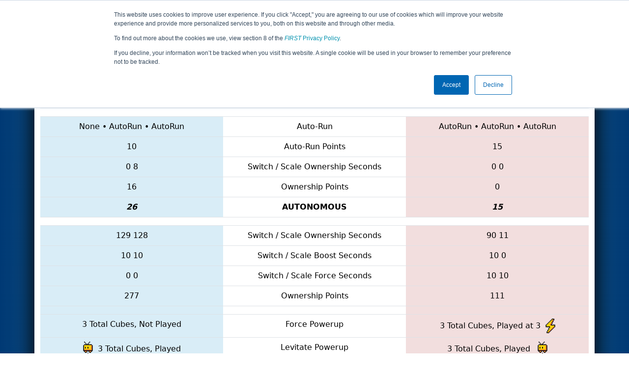

--- FILE ---
content_type: text/html; charset=utf-8
request_url: https://frc-events.firstinspires.org/2018/MELEW/qualifications/51
body_size: 27612
content:
<!DOCTYPE html>
<html lang="en">
<!--  PLEASE DO NOT SCRAPE WEBPAGES FOR EVENT DATA!
We have an API that allows easy access to event and team
data! It is easier for developers, and helps keep this server
available for the public who are seeking basic event information.
More info: https://frc-events.firstinspires.org/services/api
____ ____ ___   ____ ______
/ __//  _// _ \ / __//_  __/ (R)
/ _/ _/ / / , _/_\ \   / /
/_/  /___//_/|_|/___/  /_/
___         __        __   _
/ _ \ ___   / /  ___  / /_ (_)____ ___
/ , _// _ \ / _ \/ _ \/ __// // __/(_-<
/_/|_| \___//_.__/\___/\__//_/ \__//___/
_____                        __   _  __   _
/ ___/___   __ _   ___  ___  / /_ (_)/ /_ (_)___   ___
/ /__ / _ \ /  ' \ / _ \/ -_)/ __// // __// // _ \ / _ \
\___/ \___//_/_/_// .__/\__/ \__//_/ \__//_/ \___//_//_/
/_/
-->
<head>
    <title>
NE District Pine Tree Event        FRC Event Web : Qualification Match 51
    </title>
    <meta name="description" content="Official source of <i>FIRST</i> Robotics Competition Event Results and Data ">
    
    
        <link rel="stylesheet" href="https://frc-cdn.firstinspires.org/evtwebextfrc/app.def2d69ed7cfbfcedce0.css" />
<meta name="x-stylesheet-fallback-test" content="" class="sr-only" /><script>!function(a,b,c,d){var e,f=document,g=f.getElementsByTagName("SCRIPT"),h=g[g.length-1].previousElementSibling,i=f.defaultView&&f.defaultView.getComputedStyle?f.defaultView.getComputedStyle(h):h.currentStyle;if(i&&i[a]!==b)for(e=0;e<c.length;e++)f.write('<link href="'+c[e]+'" '+d+"/>")}("position","absolute",["/evtwebextfrc/app.def2d69ed7cfbfcedce0.css"], "rel=\u0022stylesheet\u0022 ");</script>
    
    <meta name="viewport" content="width=device-width, initial-scale=1,user-scalable=no" />
    <link rel="icon" type="image/x-icon" href="https://frc-cdn.firstinspires.org/eventweb_common/favicon/first.ico" />
    <link rel="apple-touch-icon" href=https://frc-cdn.firstinspires.org/eventweb_frc/apple/apple-touch-icon-72.png />
    <link rel="apple-touch-icon" sizes="114x114" href=https://frc-cdn.firstinspires.org/eventweb_frc/apple/apple-touch-icon-114.png />
    <link rel="apple-touch-icon" sizes="180x180" href=https://frc-cdn.firstinspires.org/eventweb_frc/apple/apple-touch-icon-180.png />
    
    <link rel="stylesheet" href="/FontAwesome/css/custom-icons.css" />
    <link rel="stylesheet" href="/FontAwesome/css/fontawesome.css" />
    <link rel="stylesheet" href="/FontAwesome/css/solid.css" />
    <link rel="stylesheet" href="/FontAwesome/css/regular.css" />
    <link rel="stylesheet" href="/FontAwesome/css/light.css" />
    <link rel="stylesheet" href="/FontAwesome/css/thin.css" />
    <link rel="stylesheet" href="/FontAwesome/css/duotone.css" />
    <link rel="stylesheet" href="/FontAwesome/css/sharp-solid.css" />
    <link rel="stylesheet" href="/FontAwesome/css/sharp-regular.css" />
    <link rel="stylesheet" href="/FontAwesome/css/sharp-thin.css" />
    <link rel="stylesheet" href="/FontAwesome/css/sharp-light.css" />
    <link rel="stylesheet" href="/FontAwesome/css/brands.css" />

    <script>
        function convertUtcDateToLocal(date) {
        if (date !== "") {
        var convertedDate = new Date(date + " UTC");

        var monthNames = ["January", "February", "March", "April", "May", "June",
        "July", "August", "September", "October", "November", "December"
        ];

        var month = monthNames[convertedDate.getMonth()];

        var day = convertedDate.getDate();

        var year = convertedDate.getFullYear();

        var hour = convertedDate.getHours().toString();
        if (convertedDate.getHours() < 10) hour = "0" + hour;

        var minutes = convertedDate.getMinutes().toString();
        if (convertedDate.getMinutes() < 10) minutes = "0" + minutes;

        var seconds = convertedDate.getSeconds().toString();
        if (convertedDate.getSeconds() < 10) seconds = "0" + seconds;

        var regex = /\((.*)\)/;

        var matches = regex.exec(convertedDate.toString());
        var timezone = matches[0];

        return month + " " + day.toString() + ", " + year + " " + hour + ":" + minutes + ":" + seconds + " " + timezone;
        }
        return date;
        }
    </script>

        <script async src="https://www.googletagmanager.com/gtag/js?id=UA-60219656-1"></script>
        <script>
            window.dataLayer = window.dataLayer || [];
            function gtag() { dataLayer.push(arguments); }
            gtag('js', new Date());

            gtag('config', 'UA-60219656-1');
        </script>

    <!-- Start of HubSpot Embed Code MKT -->
    <script type="text/javascript" id="hs-script-loader" async defer src="//js.hs-scripts.com/1747660.js"></script>
    <!-- End of HubSpot Embed Code MKT -->
    
    
        <script src="https://frc-cdn.firstinspires.org/evtwebextfrc/app.ee2d0e12e3cc77a63b39.bundle.js"></script>
<script>(window.jQuery||document.write("\u003Cscript src=\u0022/evtwebextfrc/app.ee2d0e12e3cc77a63b39.bundle.js\u0022\u003E\u003C/script\u003E"));</script>
    
     
</head>
<body>
    <script>
        $(document).ready(function() {
        $('[data-bs-toggle="tooltip"]').tooltip();
        $('[data-bs-toggle="popover"]').popover();
        });
    </script>
    <!-- Color Strip -->
    <div class="color-strip">
        <div class="fred"></div>
        <div class="forange"></div>
        <div class="fblue"></div>
    </div>
    <nav class="navbar navbar-dark navbar-expand-lg">
        <div class="container">
            <a class="navbar-brand" href="/">
                <img src="https://frc-cdn.firstinspires.org/eventweb_frc/ProgramLogos/FRC_Horz_RGB_rev_sm.png" style="max-width: 169px;"/>
                <span class="d-none d-md-inline-block">&nbsp;&nbsp;</span>
                <strong class="d-none d-md-inline-block">Events</strong>
            </a>
            <button class="navbar-toggler" type="button" data-bs-toggle="collapse" data-bs-target="#navbarSupportedContent">
                <span class="navbar-toggler-icon"></span>
            </button>
            <div id="navbarSupportedContent" class="collapse navbar-collapse">
                <ul class="navbar-nav me-auto mb-2 mb-lg-0">

                        <li class="nav-item dropdown">
                            <a class="nav-link dropdown-toggle" role="button" data-bs-toggle="dropdown" href="#">
                                <span>2018 Season Info</span>
                            </a>
                            <ul class="dropdown-menu dropdown-menu-start">
                                <li>
                                    <a class="dropdown-item" href="/2018/Events/EventList">
                                        <i class="fas fa-fw fa-calendar-alt"></i> Events
                                    </a>
                                </li>
                                <li>
                                    <a class="dropdown-item" href="/2018/awards">
                                        <i class="fas fa-fw fa-award"></i> Awards
                                    </a>
                                </li>
                                    <li>
                                        <a class="dropdown-item" href="/2018/districts">
                                            <i class="fas fa-fw fa-globe-americas"></i> Districts
                                        </a>
                                    </li>
                                <li>
                                    <a class="dropdown-item" href="/2018/allteams">
                                        <i class="fas fa-fw fa-users"></i> Teams
                                    </a>
                                </li>
							</ul>
						</li>



	<li class="nav-item dropdown">
		<a class="nav-link dropdown-toggle" role="button" data-bs-toggle="dropdown" href="#">
			<span class="hidden-lg">All MELEW Pages</span>
		</a>
		<ul class="dropdown-menu">
			<li>
				<a class="dropdown-item" href="/2018/MELEW">Event Info</a>
			</li>
                <li>
                    <a class="dropdown-item" href="/2018/MELEW/practice" disabled>Practice</a>
                </li>
                <li>
                    <a class="dropdown-item" href="/2018/MELEW/qualifications" >Qualification</a>
                </li>
                <li>
                    <a class="dropdown-item" href="/2018/MELEW/rankings" >Event Rankings</a>
                </li>
			<li>
				<a class="dropdown-item" href="/2018/MELEW/playoffs" >Playoffs</a>
			</li>
            <li>
                <a class="dropdown-item" href="/2018/MELEW/awards" >Awards</a>
            </li>
        </ul>
	</li>

 
				</ul>
                    <form class="d-flex" action="/search">
                        <input type="hidden" name="season" value="2018" />
                        <input type="search" class="form-control me-2" name="jump" autocomplete="off" placeholder="Team # / Event Code" width="12" maxlength="20" required>
                        <button type="submit" class="btn btn-outline-light">Search</button>
                    </form>
			</div>
		</div>
	</nav>
    <main role="main">
        <div class="modal fade" id="processingModal" data-bs-backdrop="static">
            <div class="modal-dialog modal-dialog-centered">
                <div class="modal-content panel-warning">
                    <div class="modal-body">
                        <br />
                        <div class="row d-flex text-center">
                            <p id="processingModalMessage">Processing your request...</p>
                        </div>
                        <div class="row d-flex justify-content-center">
                            <div class="spinner-border text-primary" style="width: 3rem; height: 3rem;" role="status">
                                <span class="visually-hidden">Loading...</span>
                            </div>
                        </div>
                        <br />
                        <br />
                    </div>
                </div>
            </div>
        </div>

        <div class="modal fade" id="failModal">
            <div class="modal-dialog modal-dialog-centered">
                <div class="modal-content">
                    <div class="modal-body">
                        <br />
                        <h3 class="text-danger text-center"><i class="far fa-fw fa-times-circle fa-4x"></i></h3>
                        <br />
                        <h3 class="text-center"><b>Whoops!</b></h3>
                        <br />
                        <p id="failModalTitle" class="text-center">Operation has failed. See below for more details.</p>
                        <div id="failModalDetails" class="border text-left text-wrap overflow-auto p-2 mt-1 mb-3" style="white-space: pre-line"></div>
                    </div>
                    <div class="modal-footer">
                        <div class="d-grid gap-2 col-10 mx-auto">
                            <button class="btn btn-danger" data-bs-dismiss="modal" id="failModalOkBtn">OK</button>
                        </div>
                    </div>
                </div>
            </div>
        </div>

        <div class="modal fade" id="successModal" data-bs-backdrop="static">
            <div class="modal-dialog modal-dialog-centered">
                <div class="modal-content panel-warning">
                    <div class="modal-body text-center">
                        <br />
                        <h3 class="text-success"><i class="far fa-fw fa-check-circle fa-4x"></i></h3>
                        <br />
                        <h3><b>Success</b></h3>
                        <br />
                        <p id="successModalMessage">Operation has completed successfully!</p>
                    </div>
                    <div class="modal-footer">
                        <div class="d-grid gap-2 col-10 mx-auto">
                            <button class="btn btn-success" data-bs-dismiss="modal" id="successModalOkBtn">OK</button>
                        </div>
                    </div>
                </div>
            </div>
        </div>
        
        <script>
            function ShowFailModal(message) {
                if(message != '') {
                    $("#failModalDetails").html(message);
                }
                
                $("#failModal").modal('show');
            }
            
            function HideFailModal() {
                $("#failModal").modal('hide');
            }
            
            function ShowSuccessModal(message) {
                if (message != '') {
                    $("#successModalMessage").html(message);
                }

                $("#successModal").modal('show');
            }
            
            function HideSuccessModal() {
                $("#successModal").modal('hide');
            }
            
            function ShowProcessingModal(message) {
                if (message != '') {
                    $("#processingModalMessage").html(message);
                }

                $("#processingModal").modal('show');
            }
            
            function HideProcessingModal() {
                $("#processingModal").modal('hide');
            }
            
            $("#successModalOkBtn").click(function () {
                HideProcessingModal()
            });
            
            $("#failModalOkBtn").click(function () {
                HideProcessingModal()
            });
        </script>
        
        <div class="container" style="padding-left: 0; padding-right: 0; box-shadow: -12px -16px 28px 0 rgba(0,0,0,0.6),12px -16px 28px 0 rgba(0,0,0,0.6);">
                <div class="container py-2" style="background: #eeeeee;">
                    <div class="row">
                        <div class="col-xs-12 col-sm-10 d-flex align-items-center">
                            <h1 class="align-middle">
                                        <span class="hidden-xs align-middle">2018 </span>
                                        <span class="align-middle">Qualification Match 51</span>
                                        <span class="hidden-xs hidden-sm align-middle"> - NE District Pine Tree Event</span>
                            </h1>
                        </div>
                        <div class="hidden-xs col-sm-2">
                                <img class="d-none d-lg-block" src="https://frc-cdn.firstinspires.org/eventweb_frc/GameLogos/2018.png" alt="Game Logo" style="max-width: 175px; max-height: 60px;" />
                        </div>
                    </div>
                </div>
            <div class="container bg-white" style="padding-bottom: 0.75rem; padding-top: 0.75rem;">
                <div class="d-lg-none alert alert-warning alert-dismissible" role="alert">
                    <h5 class="alert-heading">
                        <i class="fas fa-mobile"></i> Small Screen!
                    </h5>
                    Some content is hidden on small displays like yours. Please try rotating your device or using a larger screen to see more content.
                </div>
                

<div class="row justify-content-center">
    <div class="col-12 table-responsive">
        <table class="table table-hover table-condensed text-center">

<table class="table table-hover table-condensed text-center">
	


<thead>
	<tr>
		<th class="info col-sm-4 text-center">
			4042 &bull;
			6172 &bull;
			2523
		</th>
		<th class="col-sm-4 text-center">Teams</th>
		<th class="danger col-sm-4 text-center">
			4041 &bull;
			5122 &bull;
			4564
		</th>
	</tr>
</thead>
<tbody>
	<tr>
		<td></td>
		<td></td>
		<td></td>
	</tr>
	<tr>
		<td class="info">
			<span title="Team 4042 Auto">None</span> &bull;
			<span title="Team 6172 Auto">AutoRun</span> &bull;
			<span title="Team 2523 Auto">AutoRun</span>
		</td>
		<td>Auto-Run</td>
		<td class="danger">
			<span title="Team 4041 Auto">AutoRun</span> &bull;
			<span title="Team 5122 Auto">AutoRun</span> &bull;
			<span title="Team 4564 Auto">AutoRun</span>
		</td>
	</tr>
	<tr>
		<td class="info">10 </td>
		<td>Auto-Run Points</td>
		<td class="danger">15</td>
	</tr>
	<tr>
		<td class="info">
			<span title="Switch Ownership">0 <span class="glyphicon glyphicon-chevron-down" aria-hidden="true"></span></span>
			<span title="Scale Ownership">8 <span class="glyphicon glyphicon-chevron-up" aria-hidden="true"></span></span>
		</td>
		<td>Switch / Scale Ownership Seconds</td>
		<td class="danger">
			<span title="Switch Ownership">0 <span class="glyphicon glyphicon-chevron-down" aria-hidden="true"></span></span>
			<span title="Switch Ownership">0 <span class="glyphicon glyphicon-chevron-up" aria-hidden="true"></span></span>
		</td>
	</tr>
	<tr>
		<td class="info">16</td>
		<td>Ownership Points</td>
		<td class="danger">0</td>
	</tr>
	<tr>
		<td class="info"><strong><em>26</em></strong></td>
		<td class="text-uppercase active"><strong>Autonomous</strong></td>
		<td class="danger"><strong><em>15</em></strong></td>
	</tr>
	<tr>
		<td></td>
		<td></td>
		<td></td>
	</tr>
	<tr>
		<td class="info">
			<span title="Switch Ownership">129 <span class="glyphicon glyphicon-chevron-down" aria-hidden="true"></span></span>
			<span title="Scale Ownership">128 <span class="glyphicon glyphicon-chevron-up" aria-hidden="true"></span></span>
		</td>
		<td>Switch / Scale Ownership Seconds</td>
		<td class="danger">
			<span title="Switch Ownership">90 <span class="glyphicon glyphicon-chevron-down" aria-hidden="true"></span></span>
			<span title="Scale Ownership">11 <span class="glyphicon glyphicon-chevron-up" aria-hidden="true"></span></span>
		</td>
	</tr>
	<tr>
		<td class="info">
			<span title="Switch Ownership">10 <span class="glyphicon glyphicon-chevron-down" aria-hidden="true"></span></span>
			<span title="Scale Ownership">10 <span class="glyphicon glyphicon-chevron-up" aria-hidden="true"></span></span>
		</td>
		<td>Switch / Scale Boost Seconds</td>
		<td class="danger">
			<span title="Switch Ownership">10 <span class="glyphicon glyphicon-chevron-down" aria-hidden="true"></span></span>
			<span title="Scale Ownership">0 <span class="glyphicon glyphicon-chevron-up" aria-hidden="true"></span></span>
		</td>
	</tr>
	<tr>
		<td class="info">
			<span title="Switch Ownership">0 <span class="glyphicon glyphicon-chevron-down" aria-hidden="true"></span></span>
			<span title="Scale Ownership">0 <span class="glyphicon glyphicon-chevron-up" aria-hidden="true"></span></span>
		</td>
		<td>Switch / Scale Force Seconds</td>
		<td class="danger">
			<span title="Switch Ownership">10 <span class="glyphicon glyphicon-chevron-down" aria-hidden="true"></span></span>
			<span title="Scale Ownership">10 <span class="glyphicon glyphicon-chevron-up" aria-hidden="true"></span></span>
		</td>
	</tr>
	<tr>
		<td class="info">277</td>
		<td>Ownership Points</td>
		<td class="danger">111</td>
	</tr>
	<tr>
		<td class="info"></td>
		<td></td>
		<td class="danger"></td>
	</tr>
	<tr>
		<td class="info">3 Total Cubes, Not Played</td>
		<td>Force Powerup</td>
		<td class="danger">3 Total Cubes, Played at 3&nbsp;&nbsp;<img src="https://frc-cdn.firstinspires.org/eventweb_frc/GameSpecific/2018/Force.png" title="Force Played"></td>
	</tr>
	<tr>
		<td class="info"><img src="https://frc-cdn.firstinspires.org/eventweb_frc/GameSpecific/2018/Levitate.png" title="Levitate Played">&nbsp;&nbsp;3 Total Cubes, Played </td>
		<td>Levitate Powerup</td>
		<td class="danger">3 Total Cubes, Played &nbsp;&nbsp;<img src="https://frc-cdn.firstinspires.org/eventweb_frc/GameSpecific/2018/Levitate.png" title="Levitate Played"></td>
	</tr>
	<tr>
		<td class="info"><img src="https://frc-cdn.firstinspires.org/eventweb_frc/GameSpecific/2018/Boost.png" title="Boost Played">&nbsp;&nbsp;3 Total Cubes, Played at 3</td>
		<td>Boost Powerup</td>
		<td class="danger">2 Total Cubes, Played at 1&nbsp;&nbsp;<img src="https://frc-cdn.firstinspires.org/eventweb_frc/GameSpecific/2018/Boost.png" title="Boost Played"></td>
	</tr>
	<tr>
		<td class="info">45</td>
		<td>Vault Points</td>
		<td class="danger">40</td>
	</tr>
	<tr>
		<td class="info"></td>
		<td></td>
		<td class="danger"></td>
	</tr>
	<tr>
		<td class="info">
			<span title="Team 4042 Endgame">Climbing</span> &bull;
			<span title="Team 6172 Endgame">Parking</span> &bull;
			<span title="Team 2523 Endgame">Levitate</span>
		</td>
		<td>Endgame</td>
		<td class="danger">
			<span title="Team 4041 Endgame">Parking</span> &bull;
			<span title="Team 5122 Endgame">Parking</span> &bull;
			<span title="Team 4564 Endgame">Levitate</span>
		</td>
	</tr>
	<tr>
		<td class="info">65</td>
		<td>Endgame Points</td>
		<td class="danger">40</td>
	</tr>

	<tr>
		<td class="info"><strong><em>387</em></strong></td>
		<td class="text-uppercase active"><strong>Teleop</strong></td>
		<td class="danger"><strong><em>191</em></strong></td>
	</tr>
	<tr>
		<td></td>
		<td></td>
		<td></td>
	</tr>
	<tr>
		<td class="info"><span title="Fouls">1</span> &bull; <span title="Tech Fouls">1</span></td>
		<td title="Fouls Committed by Alliance">Fouls/Techs Committed</td>
		<td class="danger"><span title="Fouls">3</span> &bull; <span title="Tech Fouls">0</span></td>
	</tr>
	<tr>
		<td class="info">+15</td>
		<td title="Fouls Committed by Opponents">Foul Points</td>
		<td class="danger">+30</td>
	</tr>

	<tr>
		<td class="info lead"><strong>428</strong></td>
		<td class="text-uppercase success"><strong>Final Score</strong></td>
		<td class="danger lead"><strong>236</strong></td>
	</tr>
		<tr>
			<td></td>
			<td></td>
			<td></td>
		</tr>
		<tr>
			<td class="info">2</td>
			<td>Ranking Points</td>
			<td class="danger">0</td>
		</tr>
		<tr>
			<td class="info">
					<img src="https://frc-cdn.firstinspires.org/eventweb_frc/GameSpecific/2018/BlueWin.png" title="Won Item2">
			</td>
			<td style="vertical-align:middle;">Achievement Badges</td>
			<td class="danger">
			</td>
		</tr>
	<tr>
		<td colspan="3">
					<div class="row">
						<div class="col-xs-12 col-sm-10 col-md-10 col-lg-8 col-sm-offset-1 col-md-offset-1 col-lg-offset-2">
							<div class="panel panel-default">
								<div class="panel-body">
									<img src="https://frc-cdn.firstinspires.org/eventweb_frc/GameSpecific/2018/FieldLayouts/Layout1.png"
										 title="Field Plate Layout" class="center-block img-responsive">
								</div>
								<div class="panel-footer">Field Layout for this Match</div>
							</div>
						</div>
					</div>
		</td>
	</tr>
</tbody>
</table>        </table>
    </div>
</div>
    <div class="text-center">
        <a href="/2018/MELEW/qualifications" class="btn btn-warning">Return to Qualification Matches</a>
    </div>

                <div class="d-md-none text-center">
                        <img src="https://frc-cdn.firstinspires.org/eventweb_frc/GameLogos/2018.png" alt="Game Logo" style="max-width: 175px; max-height: 60px; margin: 15px;" />
                </div>
                <br />
            </div>
        </div>
    </main>

    <div class="container-fluid footer-box" style="background-color: #231F20;">
        <footer class="footer container py-3 footer-text" style="max-width: 1170px;">
            <div class="row text-center">
                <div class="col-md-4">
                    <img id="firstLogoFooter" src="https://firstfrccdn.blob.core.windows.net/cdn/eventweb_common/FIRST_Horz_OneColor_reverse.png" style="width: 350px; padding: 30px;" />
                    <br />
                    <nav class="nav justify-content-center">
                        <a class="nav-link text-light" href="https://www.facebook.com/FIRSTOfficial"><i class="fab fa-facebook-f fa-lg"></i></a>
                        <a class="nav-link text-light" href="https://www.youtube.com/user/FIRSTWorldTube"><i class="fab fa-youtube fa-lg"></i></a>
                        <a class="nav-link text-light" href="https://instagram.com/first_official_"><i class="fab fa-instagram fa-lg"></i></a>
                        <a class="nav-link text-light" href="https://www.twitter.com/firstweets"><i class="fab fa-twitter fa-lg"></i></a>
                        <a class="nav-link text-light" href="https://www.pinterest.com/firstinspires"><i class="fab fa-pinterest-p fa-lg"></i></a>
                        <a class="nav-link text-light" href="https://www.linkedin.com/company/first_2"><i class="fab fa-linkedin-in fa-lg"></i></a>
                        <a class="nav-link text-light" href="https://www.twitch.tv/firstinspires"><i class="fab fa-twitch fa-lg"></i></a>
                    </nav>
                </div>
                <div class="col-md-8">
                    <div class="row text-center">
                        <div class="col-md-4 col-sm-6">
                            <nav class="nav flex-column">
                                <a href="/services" class="nav-link footer-links" title="APIServices" target="_blank">API/SERVICES</a>
                                <a href="https://www.firstinspires.org/about/vision-and-mission" class="nav-link footer-links" title="About" target="_blank">ABOUT</a>
                                <a href="https://www.firstinspires.org/about/contact-us" class="nav-link footer-links" title="Contact" target="_blank">CONTACT US</a>

                            </nav>
                        </div>
                        <div class="col-md-4 col-sm-6">
                            <nav class="nav flex-column">
                                <a href="https://www.firstinspires.org/donate?utm_source=frc-events&utm_medium=footer&utm_campaign=donation" class="nav-link footer-links" title="Donate" target="_blank">DONATE</a>
                                <a href="https://first.corpmerchandise.com/" class="nav-link footer-links" title="Privacy" target="_blank"><em>FIRST</em> STORE</a>
                            </nav>
                        </div>
                        <div class="col-md-4 col-sm-6">
                            <nav class="nav flex-column">
                                <a href="https://www.firstinspires.org/about/privacy-policy" class="nav-link footer-links" title="Privacy" target="_blank">PRIVACY POLICY</a>
                                <a href="https://www.firstinspires.org/about/legal-notices" class="nav-link footer-links" title="" target="_blank">LEGAL NOTICES</a>
                            </nav>
                        </div>
                    </div>
                    <br />
                    <div class="row text-center fs-6">
                        <p class="text-muted">Copyright &copy; 2026 For Inspiration and Recognition of Science and Technology (<em>FIRST</em>)</p>
                    </div>
                </div>
            </div>
        </footer>
    </div>
    <!-- Syncfusion reporting script manager -->
    <sf-script-manager></sf-script-manager>

    <!-- Syncfusion Essential JS 2 ScriptManager -->
    <ejs-scripts></ejs-scripts>
</body>
</html>